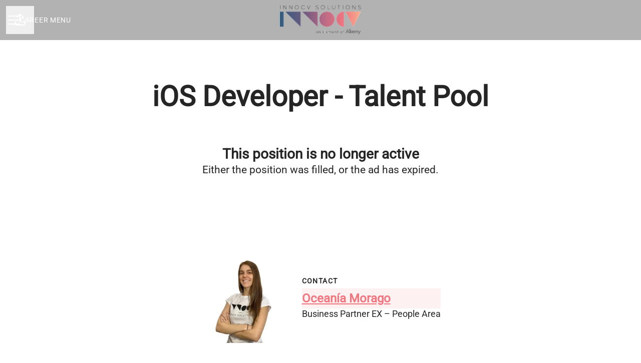

--- FILE ---
content_type: text/html; charset=utf-8
request_url: https://jobs.innocv.com/jobs/1982138-ios-developer-talent-pool
body_size: 19506
content:
<!DOCTYPE html>

<html
  lang="en"
  dir="ltr"
  class="h-screen"
>
  <head>
    <script src="https://assets-aws.teamtailor-cdn.com/assets/packs/js/runtime-697cb795d951efd7f3e9.js" crossorigin="anonymous" data-turbo-track="reload" nonce="" defer="defer" integrity="sha384-G3pYm/02aNS9pU4bHnMjqvun+rt5oPdbS8dy/ubRybUhH6CIG8nr8fvDYmqmPu3/"></script>
<script src="https://assets-aws.teamtailor-cdn.com/assets/packs/js/5217-d722161248a86ef021eb.js" crossorigin="anonymous" data-turbo-track="reload" nonce="" defer="defer" integrity="sha384-3uhEwc9uRPhLRiFZuyE1+fXG2cPfzR9U79Emaqi+mAfXU4IoMzhLyJlcm/7r1wQE"></script>
<script src="https://assets-aws.teamtailor-cdn.com/assets/packs/js/cookies-a135f52d0a68c93f4012.js" crossorigin="anonymous" data-turbo-track="reload" nonce="" defer="defer" integrity="sha384-0sL6GTF8sTKsSFPNxAGm6429n1teKKhy573MDp74v/UIVHe/z//4JrnBZWLBIJZQ"></script>
<script src="https://assets-aws.teamtailor-cdn.com/assets/packs/js/601-7d3383e7a375dc1aaa1b.js" crossorigin="anonymous" data-turbo-track="reload" nonce="" defer="defer" integrity="sha384-l5I801Pjg1EBg2KQZqeHOLGUzdhI7+PBvRsMqdEOUrzi+WANH250/E7d/ntAKPkC"></script>
<script src="https://assets-aws.teamtailor-cdn.com/assets/packs/js/8559-d931dd583b4bb79d0e2a.js" crossorigin="anonymous" data-turbo-track="reload" nonce="" defer="defer" integrity="sha384-9pmZ0INZG4vdr7arMaCamElHv26NrYEKOvqhf9yjMS5zyzkA40w7ExDWqxGcv2vE"></script>
<script src="https://assets-aws.teamtailor-cdn.com/assets/packs/js/7107-2c8b0452b1096d40d889.js" crossorigin="anonymous" data-turbo-track="reload" nonce="" defer="defer" integrity="sha384-F6jpFzRjsKwuSo3AQM4sFVxNTUvURcCz99PinP+Ioe6ku9FF/btyL6hHI9n3qsl9"></script>
<script src="https://assets-aws.teamtailor-cdn.com/assets/packs/js/7328-d401e606fb75606f5ed6.js" crossorigin="anonymous" data-turbo-track="reload" nonce="" defer="defer" integrity="sha384-p0L2eTbL6W9KU9kp+a5ZiPFo/LooZDf3V5bViSUzLy1aNO65oNK3BhaQyGgC1Da/"></script>
<script src="https://assets-aws.teamtailor-cdn.com/assets/packs/js/1339-03b69228fe91790e06ba.js" crossorigin="anonymous" data-turbo-track="reload" nonce="" defer="defer" integrity="sha384-fg+JHRWRBAMi14ko17Q3ge3+cQCmnU5jaPphaxE2WklaN5totNBHQWrGNnyPyH+u"></script>
<script src="https://assets-aws.teamtailor-cdn.com/assets/packs/js/careersite-4ba68538245331f50716.js" crossorigin="anonymous" data-turbo-track="reload" nonce="" defer="defer" integrity="sha384-Jw3u3iUxD016F+BEz0e9axI10PCI9LHZREtSWs/nr480PoKLxJZCn5JkN2vc17+F"></script>
<script src="https://assets-aws.teamtailor-cdn.com/assets/packs/js/4254-c45eea0ea8a6e7fbe408.js" crossorigin="anonymous" data-turbo-track="reload" nonce="" defer="defer" integrity="sha384-apFmoAEVdGUqGEoR1Nm41DSwOTXZzwghwLCdRgTnXOu0tfFK3Fa/hBBCV7G0v2h8"></script>
<script src="https://assets-aws.teamtailor-cdn.com/assets/packs/js/8454-e660b5c793efc07457dc.js" crossorigin="anonymous" data-turbo-track="reload" nonce="" defer="defer" integrity="sha384-dGFXkTHDjzQntcGqSSnoJx1fghvXUfT/FblSy/fbsoR5GK/y4zwSXGBuC8kTUS0h"></script>
<script src="https://assets-aws.teamtailor-cdn.com/assets/packs/js/font-awesome-d93dcae92dfe0efb796e.js" crossorigin="anonymous" data-turbo-track="reload" nonce="" defer="defer" integrity="sha384-sgVCsKWBVlfrJgIFsdlR2hm5bWFvxj4FMh2tADpdMYjjg08BCPEMHpJBGn7LdVlS"></script>

    <link rel="stylesheet" crossorigin="anonymous" href="https://assets-aws.teamtailor-cdn.com/assets/packs/css/careersite-15b46228.css" data-turbo-track="reload" media="all" integrity="sha384-yIMK0zhi0i0l/L+rdJdwGSw+LKK7J3ke0LgAtWh19sic4sk0KK20qqYU0F8L/65d" />

      
      

    <meta name="viewport" content="width=device-width, initial-scale=1">

    <meta name="turbo-cache-control" content="">

    <meta name="turbo-prefetch" content="false">

    <title>
      iOS Developer - Talent Pool - INNOCV Solutions S.L.U.
    </title>

    <meta name="csrf-param" content="authenticity_token" />
<meta name="csrf-token" content="hOKh87sh7ezx-FRofvWPNxBmdt2WSF9oHbzKm9Z0lY_i4kzS9zp_Yy3C1c34whEsSsGVhQCf5QhPcOXhyJ9mrw" />
    

    
    <link rel='icon' type='image/png' href='https://images.teamtailor-cdn.com/images/s3/teamtailor-production/favicon-v3/image_uploads/b4afed35-0e8e-400a-bbeb-3fffc916ce7f/original.png'><link rel='apple-touch-icon' href='https://images.teamtailor-cdn.com/images/s3/teamtailor-production/favicon_apple-v3/image_uploads/b4afed35-0e8e-400a-bbeb-3fffc916ce7f/original.png' sizes='180x180'>
    <meta name="description" content="Si estás a la última en el ecosistema de Apple y te apasiona el desarrollo con Swift, ¡queremos conocerte!" />
    <meta name="keywords" content="Job opportunities, Jobs, Career, Career site" />
    <meta name="robots" content="noindex">
    
    
    <link rel="alternate" type="application/rss+xml" title="Blog Posts" href="/blog/posts.rss" /><link rel="alternate" type="application/rss+xml" title="Jobs" href="/jobs.rss" />

    <meta property="og:locale" content="en_US" />
    <meta property="og:type" content="website" />
    <meta property="og:title" content="iOS Developer - Talent Pool - INNOCV Solutions S.L.U." />
    <meta property="og:site_name" content="INNOCV Solutions S.L.U." />
    <meta property="og:url" content="https://jobs.innocv.com/jobs/1982138-ios-developer-talent-pool" />
    <meta property="og:description" content="Si estás a la última en el ecosistema de Apple y te apasiona el desarrollo con Swift, ¡queremos conocerte!" />
    
        <meta property="og:image" content="https://screenshots.teamtailor-cdn.com/af6e988b-80f9-475f-ade7-8af48412623d-facebook.png?update=1758696860" />
        <meta property="og:image:width" content="1200" />
        <meta property="og:image:height" content="630" />

        <meta name="twitter:card" content="summary_large_image" />
        <meta name="twitter:image" content="https://screenshots.teamtailor-cdn.com/af6e988b-80f9-475f-ade7-8af48412623d-twitter.png?update=1758696860" />
        <meta name="twitter:title" content="iOS Developer - Talent Pool - INNOCV Solutions S.L.U." />
        <meta name="twitter:description" content="Si estás a la última en el ecosistema de Apple y te apasiona el desarrollo con Swift, ¡queremos conocerte!" />
      
    <meta property="article:author" content="https://jobs.innocv.com/people/1519812-oceania-morago" /><meta property="article:section" content="Mobile" /><meta property="article:published_time" content="2022-08-17T12:28:15+02:00" /><meta property="article:modified_time" content="2025-09-24T08:54:20+02:00" />
    

    <style media="all">
  :root {
    --company-primary-bg-color: 255, 255, 255;
    --company-secondary-bg-color: 240, 118, 127;
    --company-secondary-bg-light-5-color: 243, 141, 148;
    --company-secondary-bg-fallback-color: 240, 118, 127;
    --company-primary-text-color: 37, 37, 37;
    --company-primary-text-dark-5-color: 24, 24, 24;
    --company-primary-text-dark-10-color: 11, 11, 11;
    --company-primary-text-light-50-color: 164, 164, 164;
    --company-primary-text-light-77-color: 233, 233, 233;
    --company-secondary-text-color: 255, 255, 255;
    --company-secondary-text-light-5-color: 255, 255, 255;
    --company-secondary-text-light-15-color: 255, 255, 255;
    --company-link-color: 240, 118, 127;
    --company-link-color-on-white: 230, 26, 41;
    --company-color: 240, 118, 127;

    --company-button-text-color: 255, 255, 255;
    --company-button-bg-color: 240, 118, 127;

    --company-button-bg-light-5-color: 243, 141, 148;
    --company-button-bg-light-15-color: 248, 187, 191;

    --company-border-radius: 40px;

    --company-header-font-family: "Roboto";
    --company-header-font-weight: 700;
    --company-body-font-family: "Roboto";
    --company-body-font-weight: 400;
  }
    
</style>

  <meta name="theme-color" content="#f0767f">

      <link rel="preload" href="https://assets-aws.teamtailor-cdn.com/assets/careersite/Roboto-latin-basic-620dfa2113d7e0c481107c8cc189dcb0cade09f198119893ca24cef05dff31b4.woff2" as="font" type="font/woff2" crossorigin="true">

  <style>
      @font-face {
        font-family: "Roboto";
        src: url("https://assets-aws.teamtailor-cdn.com/assets/careersite/Roboto-latin-basic-620dfa2113d7e0c481107c8cc189dcb0cade09f198119893ca24cef05dff31b4.woff2") format("woff2");
        unicode-range: U+0020-007F,U+2000-206F;
      }

      @font-face {
        font-family: "Roboto";
        src: url("https://assets-aws.teamtailor-cdn.com/assets/careersite/Roboto-latin-supplement-1805984dc2cb5c1337cbeef0eb28f12ee41737b5c600c6907a55fcb0ab1d526c.woff2") format("woff2");
        unicode-range: U+00A0-00FF;
      }

      @font-face {
        font-family: "Roboto";
        src: url("https://assets-aws.teamtailor-cdn.com/assets/careersite/Roboto-other-4ae4eb664f91e2e81a891564520094152e18eb28d9f5bb99b929c6a6bb7ffde1.woff2") format("woff2");
        unicode-range: U+0100-1FFF,U+2070-E007F;
      }
  </style>


  </head>

  <body class="font-company-body min-h-dvh flex flex-col text-company-primary bg-company-primary overflow-x-clip company-link-style--underline_highlight jobs show" data-controller="careersite--ready careersite--referrer-cookie careersite--preload" data-careersite--referrer-cookie-disabled-value="false" data-careersite--ready-in-editor-value="false" data-block-scripts="true">
    
    

      <dialog data-controller="common--cookies--alert" data-common--cookies--alert-block-scripts-value="true" data-common--cookies--alert-takeover-modal-value="false" data-common--cookies--alert-show-cookie-widget-value="true" class="company-links fixed shadow-form w-auto items-center rounded p-4 bg-company-primary text-company-primary overflow-y-auto border-none max-h-[80vh] z-cookie-alert lg:gap-x-6 lg:max-h-[calc(100vh-40px)] flex-col inset-x-4 bottom-4 mb-0 mt-auto justify-between !translate-y-0 !top-0 lg:p-10 lg:flex-row lg:inset-x-[40px] lg:mb-6">

    <div class="w-full max-w-screen-xl overflow-y-auto">
      <h2 class="font-bold block text-md mb-2">This website uses cookies to ensure you get the best experience.</h2>

      <p class="mb-2">
        INNOCV Solutions S.L.U. and our selected partners use cookies and similar technologies (together “cookies”) that are necessary to present this website, and to ensure you get the best experience of it.

          If you consent to it, we will also use cookies for analytics and marketing purposes.
      </p>

      <p class="mb-2">See our <a class='company-link' href='https://jobs.innocv.com/cookie-policy'>Cookie Policy</a> to read more about the cookies we set.</p>

      <p>You can withdraw and manage your consent at any time, by clicking “Manage cookies” at the bottom of each website page.</p>
</div>
    <div
      class="
        flex flex-col items-center gap-[10px] mt-6 flex-shrink-0 mb-2 w-full
        md:flex-row md:w-auto lg:flex-col
      "
    >
      <button class="careersite-button w-full" aria-label="Accept all cookies" data-action="click-&gt;common--cookies--alert#acceptAll">Accept all cookies</button>

        <button class="careersite-button w-full" aria-label="Decline all non-necessary cookies" data-action="click-&gt;common--cookies--alert#disableAll">Decline all non-necessary cookies</button>

      <button class="careersite-button w-full" aria-label="Cookie preferences" data-action="click-&gt;common--cookies--alert#openPreferences">Cookie preferences</button>
    </div>
</dialog>

      <dialog data-controller="common--cookies--preferences" data-common--cookies--preferences-checked-categories-value="[]" data-action="open-cookie-preferences@window-&gt;common--cookies--preferences#open" class="company-links bg-company-primary text-company-primary shadow-form inset-x-4 mb-4 rounded max-w-screen-sm p-4 overflow-auto max-h-[80vh] z-cookie-alert backdrop:bg-[rgba(0,0,0,0.6)] sm:p-10 sm:mb-auto fixed top-2">
  <div class="mb-5 text-center;">
    <h1 class="font-bold mb-2 text-lg">Select which cookies you accept</h1>
    <p class="text-left mb-2">On this site, we always set cookies that are strictly necessary, meaning they are necessary for the site to function properly.</p>
    <p class="text-left mb-2">If you consent to it, we will also set other types of cookies. You can provide or withdraw your consent to the different types of cookies using the toggles below. You can change or withdraw your consent at any time, by clicking the link “Manage Cookies”, that is always available at the bottom of the site.</p>
    <p class="text-left">To learn more about what the different types of cookies do, how your data is used when they are set etc, see our <a href='https://jobs.innocv.com/cookie-policy'>Cookie Policy</a>.</p>
  </div>

  <div class="mb-10 text-sm leading-snug">
    <div class="flex mb-3 items-start sm:mb-5 cursor-default" data-preference-type="strictly_necessary">
  <div class="label-switch label-switch--disabled">
    <input type="checkbox" disabled="disabled" id="strictly_necessary" checked="checked" class="peer">

    <div class="checkbox peer-focus:ring-2 peer-focus:ring-blue-600"></div>
</div>
  <div class="ml-4 flex flex-col">
    <label class="font-semibold" for="strictly_necessary">Strictly necessary</label>

    <p>These cookies are necessary to make the site work properly, and are always set when you visit the site.</p>

      <span>
        <strong>Vendors</strong>
        <span>Teamtailor</span>
      </span>
</div></div>

    <div class="flex mb-3 items-start sm:mb-5" data-preference-type="analytics">
  <div class="label-switch">
    <input type="checkbox" id="analytics" class="peer" data-common--cookies--preferences-target="categoryInput" data-action="input-&gt;common--cookies--preferences#handleCategoryToggle">

    <div class="checkbox peer-focus:ring-2 peer-focus:ring-blue-600"></div>
</div>
  <div class="ml-4 flex flex-col">
    <label class="font-semibold cursor-pointer" for="analytics">Analytics</label>

    <p>These cookies collect information to help us understand how the site is being used.</p>

      <span>
        <strong>Vendors</strong>
        <span>Teamtailor</span>
      </span>
</div></div>

    

    <div class="flex mb-3 items-start sm:mb-5" data-preference-type="marketing">
  <div class="label-switch">
    <input type="checkbox" id="marketing" class="peer" data-common--cookies--preferences-target="categoryInput" data-action="input-&gt;common--cookies--preferences#handleCategoryToggle">

    <div class="checkbox peer-focus:ring-2 peer-focus:ring-blue-600"></div>
</div>
  <div class="ml-4 flex flex-col">
    <label class="font-semibold cursor-pointer" for="marketing">Marketing</label>

    <p>These cookies are used to make advertising messages more relevant to you. In some cases, they also deliver additional functions on the site.</p>

      <span>
        <strong>Vendors</strong>
        <span>Linkedin</span>
      </span>
</div></div>
  </div>

  <div class="flex flex-col items-center gap-6">
    <button class="careersite-button w-full" data-action="click-&gt;common--cookies--preferences#handleAccept">Accept these cookies</button>

    <button class="careersite-button w-full" data-action="click-&gt;common--cookies--preferences#handleDecline">Decline all non-necessary cookies</button>
  </div>
</dialog>


    <a href="#main-content" class="careersite-button min-w-[13.75rem] group 
          absolute top-0 left-0 py-2 px-4 z-[50] transform
          -translate-y-full -translate-x-full focus:translate-y-2 focus:translate-x-2 transition">
  <span class="flex items-center justify-center gap-x-3">
    
    <span class="truncate">Skip to main content</span>

      <i class="transition duration-200 transform fas mt-[-1px] fa-chevron-right group-hover:translate-x-1 rtl:group-hover:-translate-x-1 rtl:-scale-x-100"></i>
  </span>
</a>

    <script type="application/ld+json">
  {
    "@context": "http://schema.org/",
    "@type": "JobPosting",
    "title": "iOS Developer - Talent Pool",
    "description": "&lt;h3 style=&quot;text-align:justify;&quot;&gt;&lt;strong&gt;&lt;em&gt;¿Quiénes somos?&lt;/em&gt;&lt;/strong&gt;&lt;/h3&gt;&lt;p&gt;Somos una empresa experta en ayudar a crecer a otras a través de&lt;strong&gt; nuestro dominio tecnológico&lt;/strong&gt;, &lt;strong&gt;resolución de retos tecnológicos complejos &lt;/strong&gt;y foco en la &lt;strong&gt;excelencia operacional&lt;/strong&gt;. Desde 2012, hemos crecido anualmente a un ritmo medio del 30% y durante tres años consecutivos hemos sido una de las &lt;strong&gt;empresas de mayor crecimiento&lt;/strong&gt; en Europa según el Financial Times.&lt;/p&gt;&lt;ul&gt;&lt;li&gt;Somos &lt;strong&gt;nativos/as digitales y neutrales tecnológicos&lt;/strong&gt; gracias a nuestras capacidades de rápida adaptación y resolución a cualquier situación y reto de negocio.&lt;/li&gt;&lt;/ul&gt;&lt;ul&gt;&lt;li&gt;Nos apasionan los &lt;strong&gt;retos tecnológicos de gran impacto en negocio&lt;/strong&gt;. Para ello, contamos con equipos de alto rendimiento y la capacidad de combinar tecnologías de forma rápida y solvente.&lt;/li&gt;&lt;/ul&gt;&lt;ul&gt;&lt;li&gt;Acompañamos en la &lt;strong&gt;evolución digital de nuestros clientes&lt;/strong&gt; para conseguir la máxima eficiencia en sus negocios, aportando nuestra extensa experiencia multisectorial.&lt;/li&gt;&lt;/ul&gt;&lt;p&gt;Te invitamos a conocernos en profundidad navegando por los distintos apartados de nuestra página web: &lt;a href=&quot;https://www.innocv.com/&quot;&gt;&lt;strong&gt;https://www.innocv.com/&lt;/strong&gt;&lt;/a&gt;&lt;/p&gt;&lt;hr&gt;&lt;ul&gt;  &lt;/ul&gt;&lt;h3 style=&quot;text-align:justify;&quot;&gt;&lt;strong&gt;&lt;em&gt;¿Qué harás?&lt;/em&gt;&lt;/strong&gt;&lt;/h3&gt;&lt;p style=&quot;text-align:justify;&quot;&gt;En INNOCV Solutions estamos creciendo y trabajando en nuevos proyectos. Te unirás a uno de nuestros equipos, el cual destaca por las siguientes &lt;strong&gt;capacidades&lt;/strong&gt;:&lt;/p&gt;&lt;ul&gt; &lt;li&gt;Desarrollo de aplicaciones iOS con &lt;strong&gt;Swift&lt;/strong&gt; y &lt;strong&gt;SwiftUI&lt;/strong&gt;.&lt;/li&gt; &lt;li&gt;Integración con herramientas de análisis y seguimiento: &lt;strong&gt;Firebase&lt;/strong&gt; y &lt;strong&gt;Google Analytics&lt;/strong&gt;.&lt;/li&gt; &lt;li&gt;Creación de &lt;strong&gt;arquitecturas de código limpio&lt;/strong&gt; y mantenimiento continuo de aplicaciones.&lt;/li&gt; &lt;li&gt;Implementación de &lt;strong&gt;pruebas unitarias&lt;/strong&gt; y colaboración con el equipo de QA, así como construcción de test unitarios y/o planes de testing. &lt;/li&gt; &lt;li&gt;Manejo de integraciones con &lt;strong&gt;SDK&lt;/strong&gt; de terceros y servicios en la nube.&lt;/li&gt; &lt;li&gt;Implementación de procesos de integración continua para optimizar el desarrollo y despliegue de aplicaciones (Sonar, AppCenter, Azure DevOps,...)&lt;/li&gt; &lt;/ul&gt;&lt;ul&gt;&lt;/ul&gt;&lt;hr&gt;&lt;h3&gt; &lt;strong&gt;&lt;em&gt;¿Qué te hará tener éxito?&lt;/em&gt;&lt;/strong&gt; &lt;/h3&gt;&lt;ul&gt; &lt;li&gt;Ser un/a crack con &lt;strong&gt;Swift &lt;/strong&gt;y &lt;strong&gt;SwiftUI&lt;/strong&gt;.&lt;br&gt; &lt;/li&gt; &lt;li&gt;Haber implementado flujos de trabajo ágiles con &lt;strong&gt;Scrum &lt;/strong&gt;y &lt;strong&gt;Git flow&lt;/strong&gt;.&lt;/li&gt; &lt;li&gt;Enfoque en la &lt;strong&gt;innovación &lt;/strong&gt;y actualización constante en tecnologías y tendencias de &lt;strong&gt;iOS&lt;/strong&gt;.&lt;/li&gt; &lt;li&gt;Saber adaptarte a las necesidades del cliente y trabajar conjuntamente en soluciones personalizadas.&lt;/li&gt; &lt;li&gt;Tener conocimiento sobre despliegue de las aplicaciones en &lt;strong&gt;AppStore&lt;/strong&gt;.&lt;/li&gt; &lt;li&gt;Tener familiaridad con tecnologías como &lt;strong&gt;Combine &lt;/strong&gt;(o RxSwift), &lt;strong&gt;Core Data&lt;/strong&gt; y optimización de rendimiento en aplicaciones iOS.&lt;/li&gt; &lt;/ul&gt;&lt;p&gt;Además, aunque no es imprescindible, también te ayudará:&lt;/p&gt;&lt;ul&gt;&lt;li&gt;Tener un nivel medio-alto de &lt;strong&gt;inglés&lt;/strong&gt; &lt;strong&gt;(B2-C1)&lt;/strong&gt;.&lt;/li&gt;&lt;/ul&gt;&lt;ul&gt; &lt;/ul&gt;&lt;ul&gt; &lt;/ul&gt;&lt;p style=&quot;text-align:justify;&quot;&gt;Si eres una persona que le gusta estar &lt;strong&gt;actualizada&lt;/strong&gt; en las últimas tendencias, &lt;strong&gt;inquieta &lt;/strong&gt;por probar nuevas tecnologías, y te gusta encontrar otras formas de hacer las cosa, éste es tu sitio. Si te consideras un/a &lt;strong&gt;team player&lt;/strong&gt; que defiende el Fair Play ante todo… ¡hay un equipo esperándote!&lt;strong&gt;&lt;em&gt;&lt;br&gt;&lt;/em&gt;&lt;/strong&gt;&lt;/p&gt;&lt;hr&gt;&lt;h3 style=&quot;text-align:justify;&quot;&gt;&lt;strong&gt;&lt;em&gt;¿Qué te ofrecemos?&lt;/em&gt;&lt;/strong&gt;&lt;/h3&gt;&lt;p style=&quot;text-align:justify;&quot;&gt;&lt;strong&gt;&lt;/strong&gt;&lt;strong&gt;En esta empresa podrás ser tú mismo/a&lt;/strong&gt;, y trabajarás con compañeros/as igual de apasionados por la tecnología y la innovación, dispuestos a ayudarte en todo momento. Queremos verte evolucionar y crecer con nosotros. Para ello &lt;strong&gt;invertimos en tu desarrollo profesional&lt;/strong&gt;, con formación, desayunos tecnológicos y asistencia a foros. Somos defensores del &lt;strong&gt;aprendizaje continuo&lt;/strong&gt; y, por ello, proporcionamos una bolsa de dinero personal, porque nos flipa estar a la última siguiendo las tendencias del mercado.&lt;/p&gt;&lt;p style=&quot;text-align:justify;&quot;&gt;&lt;strong&gt;&lt;/strong&gt;&lt;strong&gt;Nos importa el bienestar y felicidad en el trabajo&lt;/strong&gt;, y, por ello, escuchamos las necesidades para poder ofrecer las condiciones más óptimas de trabajo en un ambiente humano único. Dada a la relevancia que le damos a la&lt;strong&gt; flexibilidad y conciliación&lt;/strong&gt;, hemos sido ganadores del premio &lt;strong&gt;Madrid Empresa Flexible 2020&lt;/strong&gt; y &lt;strong&gt;mención de honor en 2022&lt;/strong&gt;.&lt;/p&gt;&lt;p style=&quot;text-align:justify;&quot;&gt;Esto es un &lt;strong&gt;WIN -WIN, y tenemos 42 beneficios que ofrecerte, pero aquí te comentamos algunos:&lt;/strong&gt;&lt;strong&gt;&lt;/strong&gt;&lt;/p&gt;&lt;ul&gt;
&lt;li&gt;💻100% teletrabajo&lt;/li&gt;
&lt;li&gt;⏰ Flexibilidad horaria&lt;/li&gt;
&lt;li&gt;👏 Jornada intensiva&lt;/li&gt;
&lt;li&gt;📖 Bolsa de dinero individual para asistencia a foros y formación&lt;/li&gt;
&lt;li&gt;🏅 Clases de inglés&lt;/li&gt;
&lt;li&gt;🩺Seguro médico&lt;/li&gt;
&lt;li&gt;🏖️ Cada tres años, 6 días libres&lt;/li&gt;
&lt;li&gt;🎁 Día de tu cumpleaños libre&lt;/li&gt;
&lt;li&gt;🗣️ Trae a un amigo y benefíciate por ello&lt;/li&gt;
&lt;li&gt;🥳 Retribución flexible&lt;/li&gt;
&lt;li&gt;🧘‍♂️Wellness - Gympass&lt;/li&gt;
&lt;li&gt;🌳Acciones de voluntariado&lt;/li&gt;
&lt;li&gt;🎊 Eventos de empresa y Team Buildings&lt;/li&gt;
&lt;/ul&gt;&lt;p&gt;Para saber más sobre nosotros/as, &lt;a href=&quot;https://www.youtube.com/@INNOCVSolutions&quot;&gt;los y las protagonistas de INNOCV te cuentan más de la empresa.&lt;/a&gt;&lt;/p&gt;&lt;p&gt;Y si te identificas con nuestra filosofía de trabajo y tienes la misma pasión que nosotros/as por la &lt;strong&gt;INNOvation&lt;/strong&gt;, y &lt;strong&gt;C&lt;/strong&gt;ode &lt;strong&gt;V&lt;/strong&gt;ocation, ¡queremos conocerte!&lt;/p&gt;&lt;figure style=&quot;width:656px;max-width:656px;&quot;&gt;&lt;img src=&quot;https://media2.giphy.com/media/3oz8xRF0v9WMAUVLNK/giphy.gif&quot; width=&quot;656&quot; height=&quot;437&quot; style=&quot;width:656px;max-width:656px;height:437px;&quot;&gt;&lt;/figure&gt;",
    "identifier": {
      "@type": "PropertyValue",
      "name": "INNOCV Solutions S.L.U.",
      "value": "1982138"
    },
    "datePosted": "2022-08-17T12:28:15+02:00",
    "employmentType": "FULL_TIME",
    "hiringOrganization": {
      "@type": "Organization",
      "name": "INNOCV Solutions S.L.U.",
      "logo": "https://images.teamtailor-cdn.com/images/s3/teamtailor-production/logotype-v3/image_uploads/a8d3f48d-6a7a-40f1-bc3f-7bb542207596/original.png",
      "sameAs": "https://jobs.innocv.com"
    },
    "jobLocationType": "TELECOMMUTE",
      "applicantLocationRequirements": {
        "@type": "Country",
        "name": "Spain"
      },
    "jobLocation": [{"@type":"Place","address":{"streetAddress":"P.º de Recoletos, 27","addressLocality":"Madrid","postalCode":"28004","addressCountry":"ES","addressRegion":"Madrid","@type":"PostalAddress"}}]
  }
</script>


  
<header class="header z-career-header flex w-full h-20   hover:after:top-0 !relative" data-section-model="header" style="">
  <div class="absolute top-0 w-full h-full ltr:left-0 rtl:right-0">
            <div class="flex items-center h-full ltr:ml-2 rtl:mr-2" data-controller="common--header--menu" data-common--header--menu-open-value="false" data-test="header-menu">
  <button
    class="
      relative flex items-center gap-4 px-4 no-underline cursor-pointer h-14
      sm:w-auto bg-opacity-80 sm:bg-transparent z-career-header-menu-button
      focus-visible-header
    "
    aria-expanded="false"
    data-action="click->common--header--menu#toggle"
    data-common--header--menu-target="button"
  >
    <span class="header-menu-burger" data-common--header--menu-target="burger">
        <span class="header-menu-burger__item"></span>
        <span class="header-menu-burger__item"></span>
        <span class="header-menu-burger__item"></span>
        <span class="header-menu-burger__item"></span>
    </span>

    <span class="max-sm:sr-only text-sm leading-normal tracking-wider uppercase whitespace-nowrap">Career menu</span>
  </button>

  <div
    class="
      absolute inset-0 hidden w-full h-screen py-20 m-0 overflow-y-auto
      bottom header__nav z-career-header-menu-content
    "
    data-common--header--menu-target="menu"
  >
    <nav class="w-full main-nav-menu sm:h-full">
      <ul class="w-full sm:py-12">
          <li>
            <a class="text-xl sm:text-4xl py-3 px-8 sm:px-[20%] block font-bold w-full no-underline hover:bg-gradient-header focus-visible:outline-none focus-visible:bg-gradient-header rtl:degree-[90deg]" href="https://jobs.innocv.com/">Start</a>
</li>          <li>
            <a class="text-xl sm:text-4xl py-3 px-8 sm:px-[20%] block font-bold w-full no-underline hover:bg-gradient-header focus-visible:outline-none focus-visible:bg-gradient-header rtl:degree-[90deg]" href="https://jobs.innocv.com/locations">Locations</a>
</li>          <li>
            <a class="text-xl sm:text-4xl py-3 px-8 sm:px-[20%] block font-bold w-full no-underline hover:bg-gradient-header focus-visible:outline-none focus-visible:bg-gradient-header rtl:degree-[90deg]" href="https://jobs.innocv.com/people">People</a>
</li>          <li>
            <a class="text-xl sm:text-4xl py-3 px-8 sm:px-[20%] block font-bold w-full no-underline hover:bg-gradient-header focus-visible:outline-none focus-visible:bg-gradient-header rtl:degree-[90deg]" href="https://jobs.innocv.com/jobs">Jobs</a>
</li>      </ul>
    </nav>

    <div class="flex flex-col items-end px-8 py-8 overflow-auto md:max-h-full scrollbar-hide sm:text-right sm:fixed top-16 ltr:right-8 rtl:left-8 sm:px-0 sm:py-0">
      <span class="text-lg font-bold">
        Employee
      </span>

      <a class="hover:underline focus-visible-header self-end" href="https://jobs.innocv.com/sso_login">Log in as employee</a>


        <span class="mt-12 text-lg font-bold">
          Candidate
        </span>
        <a class="hover:underline focus-visible-header self-end" href="https://jobs.innocv.com/connect/login">Log in to Connect</a>

        <span class="mt-12 text-lg font-bold">Homepage</span>
        <a class="hover:underline focus-visible-header self-end" href="https://www.innocv.com/">innocv.com</a>
</div>  </div>
</div>

</div>

<div class="flex items-center mx-auto">      
<a class="relative h-[72px] flex items-center justify-center text-center focus-visible-header" id="edf6c266f8433180b2649517d4369ced5" data-test="company-logo" data-turbo-permanent="true" href="https://jobs.innocv.com/">
    <img alt="INNOCV Solutions S.L.U. career site" class="mx-auto max-w-[180px] sm:max-w-[200px] max-h-[90%]" src="https://images.teamtailor-cdn.com/images/s3/teamtailor-production/logotype-v3/image_uploads/a8d3f48d-6a7a-40f1-bc3f-7bb542207596/original.png" />
</a>
</div>

  <div class="absolute top-0 flex items-center h-full mx-3 ltr:right-0 rtl:left-0">
            <div data-controller="common--share" data-common--share-url-value="https://jobs.innocv.com/jobs/1982138-ios-developer-talent-pool" data-test="share-button">
  <div class="relative" data-controller="common--dropdown" data-common--dropdown-use-stimulus-click-outside-value="false" data-common--dropdown-right-aligned-class="ltr:right-0 rtl:left-0" data-common--dropdown-validation-error-value="You must select an option">


  <button type="button" role="button" id="trigger-dropdown-4d8ed163" aria-required="false" aria-label="Share page" aria-haspopup="menu" aria-expanded="false" aria-controls="dropdown-4d8ed163" class="text-current px-4 pt-[15px] pb-[17px] block flex items-center justify-center focus-visible-header" data-common--dropdown-target="button" data-action="click-&gt;common--dropdown#toggle">
    <span class="sr-only">Share page</span>

          <i class="far fa-arrow-up-from-bracket size-6"></i>

</button>
  <div id="dropdown-4d8ed163" role="menu" aria-labelledby="trigger-dropdown-4d8ed163" class="absolute flex-col hidden -mt-1 bg-white rounded min-w-[175px] shadow-form animate__animated animate__faster z-dropdown max-h-[70vh] overflow-y-auto ltr:right-0 rtl:left-0  p-2 top-full" data-common--dropdown-target="dropdown">

        <button type="button" role="menuitem" class="block no-underline px-3 py-3 sm:py-1 text-gray-800 focus-visible:outline-company-button hover:bg-company-secondary hover:text-company-secondary last:mb-0 text-unset mb-1 rounded-xs" data-common--dropdown-target="menuItem" data-action="click-&gt;common--share#handleClick" data-provider="Facebook">
                <span class="flex items-center">
        <i class="fab fa-facebook-square size-6"></i>
        <span class="mx-3">Facebook</span>
      </span>

</button>        <button type="button" role="menuitem" class="block no-underline px-3 py-3 sm:py-1 text-gray-800 focus-visible:outline-company-button hover:bg-company-secondary hover:text-company-secondary last:mb-0 text-unset mb-1 rounded-xs" data-common--dropdown-target="menuItem" data-action="click-&gt;common--share#handleClick" data-provider="Twitter">
                <span class="flex items-center">
        <i class="fab fa-square-x-twitter size-6"></i>
        <span class="mx-3">X</span>
      </span>

</button>        <button type="button" role="menuitem" class="block no-underline px-3 py-3 sm:py-1 text-gray-800 focus-visible:outline-company-button hover:bg-company-secondary hover:text-company-secondary last:mb-0 text-unset mb-1 rounded-xs" data-common--dropdown-target="menuItem" data-action="click-&gt;common--share#handleClick" data-provider="LinkedIn">
                <span class="flex items-center">
        <i class="fab fa-linkedin size-6"></i>
        <span class="mx-3">LinkedIn</span>
      </span>

</button>
          <a role="menuitem" class="block no-underline px-3 py-3 sm:py-1 text-gray-800 focus-visible:outline-company-button hover:bg-company-secondary hover:text-company-secondary last:mb-0 mb-1 rounded-xs" rel="noopener" data-common--dropdown-target="menuItem" data-event-tracking="click" data-event-category="Sharing" data-event-name="Email: job preview" data-event-label="https://jobs.innocv.com/jobs/1982138-ios-developer-talent-pool" href="mailto:?subject=Check out this job at INNOCV Solutions S.L.U.&amp;body=I found this job and thought I should share it with you:%0D%0A%0D%0Ahttps://jobs.innocv.com/jobs/1982138-ios-developer-talent-pool">
                    <span class="flex items-center">
          <i class="fas fa-envelope size-6"></i>
          <span class="mx-3">Mail</span>
        </span>

</a>


</div></div></div>

  </div>
</header>

<main class="flex flex-col flex-grow" data-controller="careersite--jobs--form-overlay" data-careersite--jobs--form-overlay-job-id-value="1982138" data-careersite--jobs--form-overlay-job-application-url-value="https://jobs.innocv.com/jobs/1982138-ios-developer-talent-pool/applications/new?secret=1c5c04dd-1683-47bb-ab1a-6e4fc728769f" id="main-content">
  
    <section class="block-padding block-px">
      <div
        class="
          flex flex-col items-center justify-center mx-auto text-center
          block-max-w--md
        "
      >
        <h1 class="font-company-header text-4xl md:text-6xl leading-tight mb-16">
          iOS Developer - Talent Pool
        </h1>

        <h2 class="text-2xl font-company-header">
          This position is no longer active
        </h2>

        <p class="text-lg">
          Either the position was filled, or the ad has expired.
        </p>
      </div>
    </section>

    
  <section id="section-15518086" style="--block-base-text-color: var(--company-primary-text-color);--block-base-link-color: var(--company-link-color);--block-base-background-color: var(--company-primary-bg-color);--block-base-highlight-color: var(--company-color);" class="block--recruiter   bg-company-primary text-company-primary" data-section-route="section" data-section-model="15518086" data-section-name="recruiter">
    <section class="block-px block-padding company-links">
  <div
    class="
      flex flex-col items-center justify-center mx-auto sm:flex-row
      block-max-w--md
    "
  >
    <div>
      <div class="mb-8 md:mb-0 group-hover:ring-2 group-hover:ring-company-link group-hover:ring-offset-2 group-focus-visible:company-colors-dependant-outline bg-gray-300 relative size-[--image-size] !rounded" style="--image-size: 170px">
    <figure class="w-full h-full">
  <picture>
    <source srcset="https://images.teamtailor-cdn.com/images/s3/teamtailor-production/square_226-v4/image_uploads/f5fff674-600c-44c4-8c62-80ecb5a6a854/original.jpeg?outputFormat=webp 1x, https://images.teamtailor-cdn.com/images/s3/teamtailor-production/square_452-v4/image_uploads/f5fff674-600c-44c4-8c62-80ecb5a6a854/original.jpeg?outputFormat=webp 2x" type="image/webp">

    <img src="https://images.teamtailor-cdn.com/images/s3/teamtailor-production/square_226-v4/image_uploads/f5fff674-600c-44c4-8c62-80ecb5a6a854/original.jpeg" alt="Picture of Oceanía Morago" loading="lazy" class="w-full h-full object-cover rounded" width="170" height="170">
</picture>
  
</figure>
</div>
    </div>

    <div
      class="
        flex flex-col justify-center md:ml-8 md:relative md:top-[-6px]
        text-center md:text-left
      "
    >
      <span class="mb-1 text-sm font-bold tracking-widest uppercase">
        Contact
      </span>

        <a class="text-lg md:text-xl font-company-header" href="/people/1519812-oceania-morago">Oceanía Morago</a>

      <span class="leading-tight md:text-md">
        Business Partner EX
         – 
        People Area
      </span>
    </div>
  </div>
</section>


</section>
  
  <section id="section-15518099" style="--block-base-text-color: var(--company-primary-text-color);--block-base-link-color: var(--company-link-color);--block-base-background-color: var(--company-primary-bg-color);--block-base-highlight-color: var(--company-color);" class="block--colleagues   bg-company-primary text-company-primary" data-section-route="section" data-section-model="15518099" data-section-name="colleagues">
    <section class="block-px block-padding bg-primary-text-background">
  <div class="mx-auto block-max-w--md">
    <h2 class="mb-10 text-4xl text-center font-company-header">
      Colleagues
</h2>
    <div class="grid mx-auto gap-y-9 grid-cols-1 sm:grid-cols-2 md:max-w-[50%]" style="--col-min-w: 300px;">
      <a href="https://jobs.innocv.com/es/people/1130929-beatriz-andres" data-turbo-frame="_top" class="group items-center focus-visible:outline-none flex flex-col px-4 text-center">
        <div class=" group-hover:ring-2 group-hover:ring-company-link group-hover:ring-offset-2 group-focus-visible:company-colors-dependant-outline bg-gray-300 relative size-[--image-size] !rounded" style="--image-size: 200px">
    <figure class="w-full h-full">
  <picture>
    <source srcset="https://images.teamtailor-cdn.com/images/s3/teamtailor-production/square_226-v4/image_uploads/52b86d0f-aaa6-467d-be4d-3f3c258ef0e5/original.png?outputFormat=webp 1x, https://images.teamtailor-cdn.com/images/s3/teamtailor-production/square_452-v4/image_uploads/52b86d0f-aaa6-467d-be4d-3f3c258ef0e5/original.png?outputFormat=webp 2x" type="image/webp">

    <img src="https://images.teamtailor-cdn.com/images/s3/teamtailor-production/square_226-v4/image_uploads/52b86d0f-aaa6-467d-be4d-3f3c258ef0e5/original.png" alt="Picture of Beatriz Andrés" loading="lazy" class="w-full h-full object-cover rounded" width="200" height="200">
</picture>
  
</figure>
</div>

        <div
          class="
            text-md transition text-company-link text-block-link group-hover:text-company-link-hover group-focus-visible:text-company-link-hover text-block-text mt-2
          "
        >
          Beatriz Andrés
        </div>

          <div
            class="
              text-block-text
            "
          >
            Business Partner EX
          </div>
</a>      <a href="https://jobs.innocv.com/es/people/1519812-oceania-morago" data-turbo-frame="_top" class="group items-center focus-visible:outline-none flex flex-col px-4 text-center">
        <div class=" group-hover:ring-2 group-hover:ring-company-link group-hover:ring-offset-2 group-focus-visible:company-colors-dependant-outline bg-gray-300 relative size-[--image-size] !rounded" style="--image-size: 200px">
    <figure class="w-full h-full">
  <picture>
    <source srcset="https://images.teamtailor-cdn.com/images/s3/teamtailor-production/square_226-v4/image_uploads/f5fff674-600c-44c4-8c62-80ecb5a6a854/original.jpeg?outputFormat=webp 1x, https://images.teamtailor-cdn.com/images/s3/teamtailor-production/square_452-v4/image_uploads/f5fff674-600c-44c4-8c62-80ecb5a6a854/original.jpeg?outputFormat=webp 2x" type="image/webp">

    <img src="https://images.teamtailor-cdn.com/images/s3/teamtailor-production/square_226-v4/image_uploads/f5fff674-600c-44c4-8c62-80ecb5a6a854/original.jpeg" alt="Picture of Oceanía Morago" loading="lazy" class="w-full h-full object-cover rounded" width="200" height="200">
</picture>
  
</figure>
</div>

        <div
          class="
            text-md transition text-company-link text-block-link group-hover:text-company-link-hover group-focus-visible:text-company-link-hover text-block-text mt-2
          "
        >
          Oceanía Morago
        </div>

          <div
            class="
              text-block-text
            "
          >
            Business Partner EX
          </div>
</a></div>
  </div>
</section>

</section>
  
  <section id="section-15518108" style="--block-base-text-color: var(--company-primary-text-color);--block-base-link-color: var(--company-link-color);--block-base-background-color: var(--company-primary-bg-color);--block-base-highlight-color: var(--company-color);" class="block--related-jobs   bg-company-primary text-company-primary" data-section-route="section" data-section-model="15518108" data-section-name="related-jobs">
    
  <section id="section-" style="--block-base-text-color: var(--company-primary-text-color);--block-base-link-color: var(--company-link-color);--block-base-background-color: var(--company-primary-bg-color);--block-base-highlight-color: var(--company-color);" class="block--jobs   block-padding bg-block-preset-primary bg-company-primary text-company-primary" data-section-route="section" data-section-name="jobs">
    <turbo-frame id="jobs_list">





  <div class="w-full text-lg relative block-px" data-layout="card-image" data-controller="blocks--jobs" data-blocks--jobs-show-map-value="false" data-blocks--jobs-split-view-value="false" data-blocks--jobs-language-code-value="en" data-blocks--jobs-first-block-value="true" data-blocks--jobs-overflow-auto-class="lg:overflow-auto" data-blocks--jobs-overflow-hidden-class="lg:overflow-hidden" data-blocks--jobs-sibling-element-padding-class="lg:[&amp;.bg-block-preset-primary:not(.keep-block-padding)]:!pt-20" data-blocks--jobs-disabled-map-view-toggle-class="cursor-not-allowed" id="jobs">
      <div class="block-px jobs-text">
        <div class="mb-15 md:mb-18 lg:mb-20 mx-auto block-max-w--sm">
          <h1 class="text-4xl text-center font-company-header text-block-title">CAREER OPPORTUNITIES</h1>
          
</div></div>
    <div class="relative" data-blocks--jobs-target="jobsContainer">


        <div class="bg-company-primary relative z-career-jobs-list lg:col-span-2 pt-4 lg:pt-8" data-blocks--jobs-target="jobsListContainer">

          <div>
              <div class="mx-auto text-lg block-max-w--md">
    <ul class="block-grid justify-center" id="jobs_list_container">
        <li
  class="
    block-grid-item border border-block-base-text border-opacity-15
    min-h-[22.5rem] items-center justify-center rounded relative
    z-career-job-card-image
  "
>
  <a class="block h-full w-full hover:bg-primary-text-background overflow-hidden group" data-turbo="false" href="https://jobs.innocv.com/jobs/6740026-android-developer-kotlin-multiplatform-react-native">
    <div class="relative w-full overflow-hidden pb-2/3">
      <div
        class="
          absolute inset-0 transition-transform duration-200 origin-center
          transform bg-block-base-text bg-opacity-15 group-hover:scale-105
        "
      >
          <figure>
  <picture>
    <source srcset="https://images.teamtailor-cdn.com/images/s3/teamtailor-production/user_picture_800-v9/image_uploads/e0e6ca64-d7a8-4fa0-8cb0-0f905dd659a7/original.jpeg?outputFormat=webp" type="image/webp">

    <img src="https://images.teamtailor-cdn.com/images/s3/teamtailor-production/user_picture_800-v9/image_uploads/e0e6ca64-d7a8-4fa0-8cb0-0f905dd659a7/original.jpeg" alt="Android Developer (Kotlin Multiplatform + React Native) image" loading="lazy" class="w-full">
</picture>
  
</figure>
      </div>
    </div>

    <div class="flex flex-col justify-center p-3 text-center min-h-[11.25rem]">
      <span
        class="text-block-base-link company-link-style hyphens-auto"
        title="Android Developer (Kotlin Multiplatform + React Native)"
      >
        Android Developer (Kotlin Multiplatform + React...
      </span>

      <div class="mt-1 text-md">
        
<span>Mobile</span>

  <span class="mx-[2px]">&middot;</span>

    <span>Spain</span>

    <span class="mx-[2px]">&middot;</span>
  <span class="inline-flex items-center gap-x-2">
    Fully Remote
    <i class="w-4 h-5 text-xs fas fa-wifi"></i>
</span>
      </div>
    </div>
</a></li>

        <li
  class="
    block-grid-item border border-block-base-text border-opacity-15
    min-h-[22.5rem] items-center justify-center rounded relative
    z-career-job-card-image
  "
>
  <a class="block h-full w-full hover:bg-primary-text-background overflow-hidden group" data-turbo="false" href="https://jobs.innocv.com/es/jobs/6680613-mobile-react-native-developer">
    <div class="relative w-full overflow-hidden pb-2/3">
      <div
        class="
          absolute inset-0 transition-transform duration-200 origin-center
          transform bg-block-base-text bg-opacity-15 group-hover:scale-105
        "
      >
          <figure>
  <picture>
    <source srcset="https://images.teamtailor-cdn.com/images/s3/teamtailor-production/user_picture_800-v9/image_uploads/e0e6ca64-d7a8-4fa0-8cb0-0f905dd659a7/original.jpeg?outputFormat=webp" type="image/webp">

    <img src="https://images.teamtailor-cdn.com/images/s3/teamtailor-production/user_picture_800-v9/image_uploads/e0e6ca64-d7a8-4fa0-8cb0-0f905dd659a7/original.jpeg" alt="Mobile React Native Developer image" loading="lazy" class="w-full">
</picture>
  
</figure>
      </div>
    </div>

    <div class="flex flex-col justify-center p-3 text-center min-h-[11.25rem]">
      <span
        class="text-block-base-link company-link-style hyphens-auto"
        title="Mobile React Native Developer"
      >
        Mobile React Native Developer
      </span>

      <div class="mt-1 text-md">
        
<span>Mobile</span>

  <span class="mx-[2px]">&middot;</span>

    <span>Spain</span>

    <span class="mx-[2px]">&middot;</span>
  <span class="inline-flex items-center gap-x-2">
    Fully Remote
    <i class="w-4 h-5 text-xs fas fa-wifi"></i>
</span>
      </div>
    </div>
</a></li>

</ul></div>

          </div>


</div>
        <div class="flex justify-center mx-auto mt-12 lg:col-span-2">
          <a href="/jobs" class="careersite-button min-w-[13.75rem] group" data-turbo="false">
  <span class="flex items-center justify-center gap-x-3">
    
    <span class="truncate">More jobs</span>

      <i class="transition duration-200 transform fas mt-[-1px] fa-chevron-right group-hover:translate-x-1 rtl:group-hover:-translate-x-1 rtl:-scale-x-100"></i>
  </span>
</a>
        </div>
</div></div></turbo-frame>
</section>


</section>


    


  <div class="" data-section-model="footer">

  

  <footer class="block-px">
      <div class="text-lg block-padding">
  <div class="w-full mx-auto sm:flex block-max-w--lg">
      <div class="w-full lg:flex-shrink-0 md:w-[47%] md:text-center lg:text-unset lg:w-[25%] md:pr-[3%] mb-10 lg:mb-0 last:mb-0 footer-nav-menu">
  <h2 class="mb-4 text-xl font-company-header">Career site</h2>

  <ul class="flex flex-col gap-y-3">
      <li class="w-full text-md leading-tight">
        <a class="py-1 w-full company-link" href="https://jobs.innocv.com/">Start</a>

</li>      <li class="w-full text-md leading-tight">
        <a class="py-1 w-full company-link" href="https://jobs.innocv.com/locations">Locations</a>

</li>      <li class="w-full text-md leading-tight">
        <a class="py-1 w-full company-link" href="https://jobs.innocv.com/people">People</a>

</li>      <li class="w-full text-md leading-tight">
        <a class="py-1 w-full company-link" href="https://jobs.innocv.com/jobs">Jobs</a>

</li>      <li class="w-full text-md leading-tight">
        <a class="py-1 w-full company-link" href="/data-privacy">Data &amp; privacy</a>

</li>      <li class="w-full text-md leading-tight">
                    <button data-controller="cookie-preferences" data-action="click-&gt;cookie-preferences#openCookiePreferences" aria-label="Manage cookies" class="company-link font-company-body text-unset py-1">Manage cookies</button>

</li>  </ul>
</div>
      <div class="w-full lg:flex-shrink-0 md:w-[47%] md:text-center lg:text-unset lg:w-[25%] md:pr-[3%] mb-10 lg:mb-0 last:mb-0 footer-nav-locations">
  <h2 class="mb-4 text-xl font-company-header">Locations</h2>

  <ul class="flex flex-col gap-y-3">
      <li class="w-full text-md leading-tight">
        <a class="py-1 w-full company-link" href="https://jobs.innocv.com/locations/madrid">Madrid</a>

</li>  </ul>
</div>


    <div class="flex flex-col items-center justify-center grow shrink-0 text-base sm:items-end sm:justify-end">
      <a class="text-company-primary hover:text-company-link text-ellipsis py-1" href="https://www.innocv.com/">innocv.com/</a>
      

        <div class="flex mt-2">
            <a class="text-company-primary hover:text-company-link gap-x-1" target="_blank" title="LinkedIn" href="https://www.linkedin.com/company/innocv-solutions/">
              <i class="fab fa-linkedin size-6 p-1 text-lg"></i>
</a>        </div>
</div></div></div>


    <div
      class="
        flex flex-col py-4 mx-auto text-center border-t sm:text-unset
        block-max-w--lg border-company-primary-text border-opacity-15
        sm:justify-between sm:flex-row
      "
    >
      <div class="flex justify-center w-full sm:w-auto">
    <a class="text-company-primary hover:text-company-link" href="/sso_login">Employee login</a>
</div>


      <div class="flex justify-center w-full sm:w-auto">
          <a class="text-company-primary hover:text-company-link" href="/connect/login">Candidate Connect login</a>

            <span class="mx-2">&middot;</span>
          <div class="relative" data-controller="common--dropdown" data-common--dropdown-use-stimulus-click-outside-value="false" data-common--dropdown-right-aligned-class="ltr:right-0 rtl:left-0" data-common--dropdown-validation-error-value="You must select an option">


  <button type="button" role="button" id="trigger-dropdown-64d6d736" aria-required="false" aria-label="Change language" aria-haspopup="menu" aria-expanded="false" aria-controls="dropdown-64d6d736" class="flex items-center text-company-primary hover:text-company-link gap-x-1" data-common--dropdown-target="button" data-action="click-&gt;common--dropdown#toggle">
    <span class="sr-only">Change language</span>

                  English (United States)
              <i class="w-5 fas fa-earth-americas fa-fw"></i>

</button>
  <div id="dropdown-64d6d736" role="menu" aria-labelledby="trigger-dropdown-64d6d736" class="absolute flex-col hidden -mt-1 bg-white rounded min-w-[175px] shadow-form animate__animated animate__faster z-dropdown max-h-[70vh] overflow-y-auto ltr:right-0 rtl:left-0  p-2 bottom-full" data-common--dropdown-target="dropdown">


          <a role="menuitem" class="block no-underline px-3 py-3 sm:py-1 text-gray-800 focus-visible:outline-company-button hover:bg-company-secondary hover:text-company-secondary last:mb-0 mb-1 rounded-xs" rel="noopener" data-common--dropdown-target="menuItem" href="https://jobs.innocv.com/es">
                            Spanish

</a>


</div></div>      </div>
    </div>
</footer></div>
  <section class="relative block-px mt-15 z-career-autojoin mb-[27px] md:mb-[35px]" id="section-auto-join">
  <div class="w-full px-4 pt-12 mx-auto rounded pb-18 block-max-w--lg bg-company-secondary text-company-secondary block-shadow">
    <h2 class="text-center font-company-header text-4xl text-shadow">Already working at INNOCV Solutions S.L.U.?</h2>
    <p class="text-center text-xl text-opacity-80 text-company-secondary text-shadow">Let’s recruit together and find your next colleague.</p>

      <form class="flex w-full mt-6" data-turbo="false" action="/auto_join" accept-charset="UTF-8" method="post"><input type="hidden" name="authenticity_token" value="2zOPOdWhQ-yOBhV9AMJf6_CvKDkfuHYYyLRYQyLet4cpGOVvI3ObCfy2WhS29TpJh8rV7IHFVY2wCT1_1P3Zxw" autocomplete="off" />
  <button type="submit" class="careersite-button careersite-button--secondary mx-auto min-w-[12.5rem]" data-event-tracking="click" data-event-category="Account" data-event-name="Auto Joined: Create" data-event-label="Click">
    Log in
</button></form>

</div>
  
</section>

</main>

      <div
  class="
    relative z-career-footer flex items-center justify-center flex-shrink-0
    font-sans font-normal bg-company-primary h-[152px] text-company-primary
  "
  style="display: flex !important; visibility: visible !important;"
  id="e7ad75e299d174c9e8103c14f634e9797"
  data-turbo-permanent
>
  <a rel="noopener" target="_blank" class="flex flex-col items-center group p-1" style="display: flex !important; visibility: visible !important;" href="https://www.teamtailor.com/?utm_campaign=poweredby&amp;utm_content=jobs.innocv.com&amp;utm_medium=referral&amp;utm_source=career-site">
    <svg xmlns="http://www.w3.org/2000/svg" width="115" height="26">
      <path
        fill="currentColor"
        d="M115 10.727a1.815 1.815 0 0 0-.684-.954 3.443 3.443 0 0 0-1.12-.549 3.8 3.8 0 0 0-1.163-.148c-.374.014-.647.064-.819.148-.517.282-1.243.831-2.175 1.649a56.033 56.033 0 0 0-3.06 2.916 88.146 88.146 0 0 0-3.382 3.657 64.336 64.336 0 0 0-3.145 3.867 64.947 64.947 0 0 1 2.585-3.699 71.089 71.089 0 0 1 2.456-3.086 39.674 39.674 0 0 1 2.089-2.303 198.2 198.2 0 0 1 1.4-1.395c.172-.141.172-.31 0-.507-.172-.198-.417-.388-.732-.571a6.412 6.412 0 0 0-.991-.465c-.344-.127-.618-.19-.818-.19-.23 0-.646.29-1.249.867-.603.577-1.278 1.324-2.025 2.24a77.721 77.721 0 0 0-2.348 3.043 60.298 60.298 0 0 0-2.24 3.255 32.222 32.222 0 0 0-1.659 2.875c-.43.86-.646 1.5-.646 1.923 0 .197.108.458.323.782.216.324.459.62.732.888.272.268.545.451.819.55.272.098.48.035.624-.19l.173-.34c.545-.872 1.256-1.865 2.132-2.98a105.902 105.902 0 0 1 5.709-6.656 48.75 48.75 0 0 1 2.671-2.663c-.201.338-.502.76-.904 1.268-.403.507-.797 1.014-1.186 1.521-.387.507-.732.987-1.034 1.437-.301.452-.452.776-.452.973 0 .197.072.408.216.633.144.226.337.437.582.634.243.197.501.366.775.507.273.141.538.211.797.211.23 0 .502-.09.819-.274a6.57 6.57 0 0 0 .969-.698c.33-.28.66-.591.991-.93a9.63 9.63 0 0 0 .84-.972c.2-.253.258-.394.172-.423-.086-.028-.23-.013-.431.043-.201.056-.402.12-.602.19-.202.07-.317.092-.345.064-.059-.057.043-.225.301-.507.258-.282.588-.634.991-1.057.401-.423.847-.873 1.335-1.352.489-.48.94-.937 1.357-1.375.416-.436.755-.824 1.012-1.162.195-.255.308-.445.34-.572v-.123ZM98.14 11.358a6.737 6.737 0 0 0-1.444-1.14 8.05 8.05 0 0 0-1.702-.762c-.59-.183-1.114-.233-1.573-.148-.631.141-1.328.493-2.089 1.057a16.207 16.207 0 0 0-2.283 2.092 24.276 24.276 0 0 0-2.176 2.769 27.779 27.779 0 0 0-1.788 3c-.502.988-.883 1.918-1.141 2.791-.259.873-.33 1.606-.216 2.198.057.282.302.584.732.909.431.324.911.62 1.444.888.53.268 1.062.479 1.594.633.531.155.926.218 1.185.19.603-.084 1.285-.393 2.046-.93.761-.534 1.536-1.204 2.326-2.007a27.437 27.437 0 0 0 2.306-2.684 28.124 28.124 0 0 0 1.938-2.895c.545-.944.97-1.832 1.27-2.664.302-.83.41-1.5.323-2.007-.084-.423-.337-.852-.752-1.29Zm-2.047 1.1c-.317.718-.79 1.578-1.422 2.578-.632 1-1.35 2.057-2.154 3.17a56.881 56.881 0 0 1-2.348 3.043c-.761.916-1.436 1.648-2.024 2.198-.59.55-.97.755-1.142.613-.202-.141-.137-.577.193-1.31.33-.733.805-1.599 1.422-2.6.618-1 1.32-2.05 2.112-3.149A55.734 55.734 0 0 1 93.034 14c.747-.901 1.415-1.62 2.004-2.155.588-.536.997-.747 1.228-.635.2.113.142.53-.173 1.248Z"
      />

      <path
        fill="currentColor"
        d="M93.128 0h-.01a.826.826 0 0 0-.127.01c-.258.056-.696.394-1.314 1.014-.618.62-1.35 1.423-2.197 2.409a94.751 94.751 0 0 0-2.757 3.381 163.559 163.559 0 0 0-5.837 7.968 81.501 81.501 0 0 0-2.435 3.741 37.377 37.377 0 0 0-1.702 3.064c-.43.888-.646 1.53-.646 1.923 0 .198.072.417.215.656.144.24.33.458.56.656.23.197.489.366.776.507.287.14.56.211.819.211.23 0 .502-.09.819-.275.315-.183.638-.415.969-.697.329-.28.66-.598.99-.951.33-.352.61-.683.84-.994.2-.253.259-.394.172-.422-.086-.028-.23-.014-.43.042-.202.057-.41.127-.625.211-.216.085-.338.113-.367.085-.086-.085.05-.465.41-1.141.358-.677.883-1.558 1.572-2.642a92.766 92.766 0 0 1 2.499-3.7c.976-1.38 2.032-2.817 3.166-4.31a141.137 141.137 0 0 1 3.554-4.482 117.076 117.076 0 0 1 3.663-4.226c.23-.254.25-.507.064-.76a2.76 2.76 0 0 0-.796-.698 3.952 3.952 0 0 0-1.12-.465A3.32 3.32 0 0 0 93.128 0ZM78.645 9.985c-.603.592-1.286 1.352-2.046 2.282a68.44 68.44 0 0 0-2.37 3.086 71.05 71.05 0 0 0-2.263 3.297 34.032 34.032 0 0 0-1.701 2.916c-.446.874-.668 1.522-.668 1.944 0 .198.072.417.216.656.143.24.337.458.58.656.244.197.503.366.777.507.272.141.538.211.796.211.23 0 .502-.09.82-.275.315-.182.646-.415.99-.697.345-.28.675-.598.99-.951.316-.352.604-.683.862-.994.2-.253.251-.394.15-.422-.1-.028-.25-.014-.451.042a5.261 5.261 0 0 0-.603.211c-.201.085-.317.113-.345.085-.115-.112-.022-.45.28-1.015.301-.563.71-1.247 1.228-2.05a49.603 49.603 0 0 1 1.787-2.578c.675-.916 1.329-1.79 1.961-2.621a131.25 131.25 0 0 1 1.702-2.198c.502-.634.84-1.05 1.013-1.247.143-.169.136-.353-.022-.55a2.42 2.42 0 0 0-.667-.549 5.827 5.827 0 0 0-.948-.444c-.345-.127-.618-.19-.819-.19-.23 0-.646.296-1.25.888Zm5.127-1.987c.43-.282.861-.606 1.293-.972.43-.366.81-.74 1.141-1.12.33-.381.496-.684.496-.91 0-.28-.094-.52-.28-.718a2.184 2.184 0 0 0-.711-.486 3.922 3.922 0 0 0-.926-.274c-.33-.057-.64-.07-.927-.043-.2.029-.446.163-.732.401-.288.24-.597.516-.926.825-.33.31-.654.641-.97.993-.316.353-.602.67-.861.951-.23.254-.273.501-.13.74.143.24.374.444.69.613.316.168.653.303 1.013.4.358.1.638.121.84.065.228-.028.558-.183.99-.465ZM72.053 10.407c-.171-.169-.38-.36-.624-.57a9.114 9.114 0 0 0-.733-.57 3.563 3.563 0 0 0-.754-.402 1.217 1.217 0 0 0-.732-.063c-.919.168-1.86.599-2.822 1.29a19.599 19.599 0 0 0-2.8 2.471 30.759 30.759 0 0 0-2.564 3.108 40.548 40.548 0 0 0-2.111 3.212c-.603 1.03-1.078 1.96-1.422 2.79-.344.832-.517 1.445-.517 1.839 0 .197.072.416.216.655.143.24.337.459.581.656.244.197.502.366.776.507.273.141.538.211.797.211.115 0 .337-.127.667-.38.33-.254.719-.592 1.164-1.015a72.943 72.943 0 0 0 3.21-3.254c-.317.564-.56 1.071-.732 1.521-.172.451-.259.818-.259 1.099 0 .197.072.416.216.655.143.24.338.459.582.656.243.197.501.366.775.507.273.141.539.211.797.211.23 0 .502-.09.819-.274.316-.183.646-.416.99-.698.345-.28.676-.598.991-.95.316-.352.603-.684.862-.995.2-.252.25-.394.15-.422-.1-.028-.251-.013-.452.042a5.253 5.253 0 0 0-.603.211c-.2.085-.316.114-.344.085-.116-.112-.044-.436.215-.972.259-.535.632-1.176 1.12-1.924a81.853 81.853 0 0 1 1.659-2.43c.617-.873 1.213-1.697 1.787-2.473a71.05 71.05 0 0 1 1.573-2.05c.474-.592.811-1 1.012-1.226.144-.169.136-.352-.021-.55-.158-.196-.388-.38-.69-.548a7.169 7.169 0 0 0-.948-.444c-.33-.127-.596-.19-.796-.19-.231-.002-.576.224-1.035.674ZM61.692 21.313c.301-.62.739-1.36 1.314-2.22a46.153 46.153 0 0 1 1.982-2.726 30.495 30.495 0 0 1 2.305-2.642c.79-.803 1.55-1.464 2.283-1.986.733-.521 1.358-.754 1.875-.697a42.055 42.055 0 0 0-2.348 2.768 53.132 53.132 0 0 0-2.52 3.487c-.603.649-1.207 1.283-1.81 1.902a240.14 240.14 0 0 1-1.637 1.67c-.489.493-.89.88-1.207 1.162-.316.282-.488.409-.516.38-.116-.111-.022-.478.279-1.098Z"
      />

      <path
        fill="currentColor"
        d="M60.723 5.715c-.46 0-.826.106-1.098.317a3.942 3.942 0 0 0-.755.782 4.01 4.01 0 0 0-.496.951c-.1.296.05.444.452.444h1.38a146.63 146.63 0 0 0-3.362 4.523 119.979 119.979 0 0 0-3.144 4.607c-.948 1.466-1.724 2.762-2.327 3.888-.603 1.127-.905 1.89-.905 2.283 0 .198.072.416.215.656.144.239.337.458.582.655.244.197.502.366.776.507.272.141.538.212.797.212.23 0 .502-.091.819-.275.315-.183.646-.416.99-.698a8.8 8.8 0 0 0 .991-.95c.316-.352.604-.684.862-.994.2-.253.251-.395.15-.423-.1-.028-.25-.013-.451.042a5.261 5.261 0 0 0-.603.211c-.201.085-.317.114-.345.085-.144-.112.028-.613.517-1.5.488-.888 1.17-2.008 2.047-3.36a96.296 96.296 0 0 1 3.123-4.503 158.358 158.358 0 0 1 3.791-4.966h1.55c.431 0 .798-.134 1.1-.402.3-.268.58-.556.84-.866.229-.31.409-.592.538-.846.129-.253-.037-.38-.496-.38h-1.465l1.034-1.142c.144-.169.137-.352-.02-.55-.16-.196-.389-.38-.69-.549a7.367 7.367 0 0 0-.948-.444c-.33-.127-.596-.19-.797-.19-.23 0-.625.26-1.185.782s-1.214 1.22-1.96 2.092h-1.507v.001ZM47.41 16.663a57.558 57.558 0 0 0-1.852 2.81c-.546.889-.99 1.692-1.335 2.41-.345.72-.517 1.262-.517 1.627 0 .198.071.417.215.656.144.24.337.458.581.655.244.198.502.367.776.508.273.141.539.211.797.211.23 0 .502-.09.819-.275.316-.183.646-.415.99-.697.346-.28.675-.598.992-.951.315-.352.602-.683.861-.994.2-.253.251-.394.151-.423-.1-.027-.252-.013-.452.043a5.21 5.21 0 0 0-.603.211c-.201.085-.316.113-.345.085-.115-.112-.021-.45.28-1.015a30.48 30.48 0 0 1 1.228-2.05 49.333 49.333 0 0 1 1.788-2.578c.675-.916 1.32-1.79 1.94-2.621a88.056 88.056 0 0 1 1.679-2.198c.502-.634.854-1.05 1.055-1.247.144-.141.136-.31-.021-.508a2.75 2.75 0 0 0-.668-.57 5.231 5.231 0 0 0-.926-.465c-.33-.128-.597-.19-.797-.19h-.043c-.345 0-1.006.394-1.982 1.183-.977.789-2.076 1.804-3.295 3.043a81.609 81.609 0 0 0-3.77 4.121 74.05 74.05 0 0 0-3.49 4.375 48.627 48.627 0 0 1 2.671-3.868 95.502 95.502 0 0 1 2.585-3.233 51.945 51.945 0 0 1 2.154-2.43 67.481 67.481 0 0 1 1.422-1.459c.173-.14.173-.31 0-.507a2.905 2.905 0 0 0-.732-.571 6.399 6.399 0 0 0-.991-.465c-.345-.127-.618-.19-.819-.19-.345 0-1.005.395-1.981 1.183-.977.79-2.076 1.804-3.296 3.043a81.562 81.562 0 0 0-3.77 4.122 73.967 73.967 0 0 0-3.49 4.375 48.624 48.624 0 0 1 2.672-3.868 95.497 95.497 0 0 1 2.585-3.234 52.014 52.014 0 0 1 2.154-2.43 67.663 67.663 0 0 1 1.422-1.459c.172-.14.172-.31 0-.507a2.906 2.906 0 0 0-.733-.57 6.372 6.372 0 0 0-.99-.466c-.346-.127-.619-.19-.82-.19-.23 0-.64.29-1.227.867-.59.577-1.265 1.325-2.025 2.24a56.903 56.903 0 0 0-2.348 3.043A68.398 68.398 0 0 0 33.69 18.5a36.966 36.966 0 0 0-1.68 2.875c-.445.86-.668 1.5-.668 1.923 0 .198.108.459.323.782.215.324.466.62.754.888.287.268.566.451.84.55.273.098.466.035.582-.19a.99.99 0 0 1 .172-.254 39.175 39.175 0 0 1 1.831-2.663 91.352 91.352 0 0 1 2.348-3.023 65.668 65.668 0 0 1 2.563-2.98 66.15 66.15 0 0 1 2.478-2.578 88.8 88.8 0 0 0-2.047 2.79 48.642 48.642 0 0 0-1.809 2.747 27.004 27.004 0 0 0-1.293 2.347c-.33.69-.495 1.219-.495 1.585 0 .197.107.458.322.782.216.323.46.62.733.888.273.268.545.45.819.55.272.098.48.035.625-.191l.345-.591a51.573 51.573 0 0 1 1.852-2.622 75.367 75.367 0 0 1 2.306-2.916 82.214 82.214 0 0 1 2.498-2.874 60.774 60.774 0 0 1 2.391-2.494c-.69.902-1.38 1.846-2.07 2.832ZM33.753 10.407a13.56 13.56 0 0 0-.624-.57 8.895 8.895 0 0 0-.733-.57 3.564 3.564 0 0 0-.754-.402 1.215 1.215 0 0 0-.732-.063c-.92.168-1.86.599-2.822 1.29a19.566 19.566 0 0 0-2.8 2.471 30.745 30.745 0 0 0-2.564 3.108 40.52 40.52 0 0 0-2.11 3.212c-.604 1.03-1.078 1.96-1.423 2.79-.344.832-.517 1.445-.517 1.839 0 .197.072.416.216.655.143.24.337.459.581.656.244.197.502.366.776.507.273.141.538.211.797.211.115 0 .337-.127.668-.38.33-.254.717-.592 1.163-1.015a73.06 73.06 0 0 0 1.508-1.48 69.014 69.014 0 0 0 1.702-1.774c-.316.564-.56 1.071-.733 1.521-.172.451-.258.818-.258 1.099 0 .197.071.416.215.655.143.24.337.459.581.656.244.197.503.366.776.507.272.141.538.211.797.211.23 0 .502-.09.819-.274.315-.183.646-.416.99-.698.346-.28.675-.598.992-.95.315-.352.602-.684.861-.995.2-.252.251-.394.15-.422-.1-.028-.25-.013-.451.042a5.251 5.251 0 0 0-.604.211c-.2.085-.316.114-.344.085-.115-.112-.043-.436.215-.972.259-.535.632-1.176 1.12-1.924a80.544 80.544 0 0 1 1.66-2.43c.616-.873 1.212-1.697 1.787-2.473a69.995 69.995 0 0 1 1.573-2.05c.474-.592.811-1 1.012-1.226.144-.169.136-.352-.021-.55-.158-.196-.388-.38-.69-.548a7.168 7.168 0 0 0-.947-.444c-.33-.127-.597-.19-.798-.19-.23-.002-.575.224-1.034.674ZM23.392 21.313c.301-.62.74-1.36 1.314-2.22a46.2 46.2 0 0 1 1.982-2.726 30.398 30.398 0 0 1 2.305-2.642c.79-.803 1.55-1.464 2.283-1.986.732-.521 1.357-.754 1.874-.697a42.085 42.085 0 0 0-2.348 2.768 53.13 53.13 0 0 0-2.52 3.487c-.603.649-1.206 1.283-1.81 1.902-.603.62-1.149 1.177-1.637 1.67-.49.493-.89.88-1.206 1.162-.317.282-.489.409-.517.38-.115-.111-.021-.478.28-1.098ZM15.594 10.492c-.79.592-1.566 1.29-2.326 2.092a23.47 23.47 0 0 0-2.154 2.642 18.182 18.182 0 0 0-1.68 2.896c-.446.971-.77 1.93-.97 2.874-.2.944-.2 1.811 0 2.6.086.31.287.591.603.845.316.253.675.472 1.077.655.402.184.819.317 1.25.401.43.085.775.113 1.033.085.373-.028.833-.17 1.38-.423a11.822 11.822 0 0 0 1.68-.972 18.22 18.22 0 0 0 1.701-1.331c.56-.493 1.07-1.007 1.53-1.543.287-.338.38-.55.28-.633-.1-.085-.338.014-.711.296-.575.395-1.142.775-1.702 1.14a23.22 23.22 0 0 1-1.573.952c-.488.268-.926.48-1.314.634-.387.155-.696.232-.926.232-.747-.056-1.034-.556-.861-1.5.172-.944.616-2.093 1.335-3.446.401.31.854.6 1.357.867.502.268.984.346 1.444.232.718-.169 1.479-.62 2.283-1.353a20.62 20.62 0 0 0 2.262-2.43 18.292 18.292 0 0 0 1.745-2.6c.459-.845.704-1.479.732-1.902.028-.338-.144-.69-.517-1.057a5.267 5.267 0 0 0-1.379-.95 7.263 7.263 0 0 0-1.744-.592c-.618-.127-1.142-.12-1.573.02-.718.254-1.472.677-2.262 1.269Zm-.581 5.98c.517-.633 1.07-1.26 1.659-1.88.588-.62 1.184-1.19 1.788-1.712a19.651 19.651 0 0 1 1.637-1.29c.373-.225.575-.31.603-.253.028.057-.043.24-.215.549-.403.676-.92 1.388-1.551 2.134a24.63 24.63 0 0 1-1.939 2.05 16.67 16.67 0 0 1-1.874 1.543c-.59.409-1.055.628-1.4.656.344-.563.775-1.162 1.292-1.796Z"
      />

      <path
        fill="currentColor"
        d="M3.107 26c.223-.078.544-.253.964-.524.589-.38 1.135-.788 1.637-1.226.502-.436.855-.81 1.056-1.12.2-.31.028-.395-.517-.253-.546.141-.74-.219-.582-1.078.158-.86.604-2.008 1.336-3.446.732-1.437 1.723-3.064 2.972-4.882 1.25-1.818 2.721-3.642 4.417-5.474.143-.17.2-.352.172-.55a1.637 1.637 0 0 0-.237-.612 2.88 2.88 0 0 0-.517-.613 4.467 4.467 0 0 0-.667-.507 59.045 59.045 0 0 1 4.179.063c1.35.07 2.57.176 3.662.317.287.029.538-.14.754-.507a4.54 4.54 0 0 0 .496-1.31 6.012 6.012 0 0 0 .15-1.5c-.014-.494-.122-.852-.323-1.079-.173-.168-.69-.274-1.551-.317a40.362 40.362 0 0 0-3.21 0 59.424 59.424 0 0 0-4.157.297 82.308 82.308 0 0 0-4.373.57 40.034 40.034 0 0 0-3.9.804C3.69 3.363 2.8 3.7 2.197 4.067c-.172.084-.301.31-.387.676a2.579 2.579 0 0 0-.022 1.1c.071.366.23.661.474.887.243.226.61.254 1.099.085.89-.31 2.01-.55 3.36-.719 1.35-.169 2.8-.281 4.351-.337-.603.479-1.292 1.197-2.067 2.155a52.201 52.201 0 0 0-2.413 3.255 59.028 59.028 0 0 0-2.413 3.825 97.528 97.528 0 0 0-2.11 3.826C1.435 20.031.933 21.117.56 22.075c-.374.957-.56 1.662-.56 2.112 0 .085.093.233.28.444.186.212.423.423.71.634.288.211.604.395.949.55.19.085.37.147.543.185h.625Z"
      />
    </svg>

    <span class="mt-2 text-sm print:hidden">
      <span class="mt-2 text-sm underline group-hover:text-teamtailor-pink">Applicant tracking system</span>

      by Teamtailor
    </span>
</a></div>


    <script nonce="">
  function trackPageView(url) {
    var searchParams = new URLSearchParams(window.location.search);
    var utmSource = searchParams.get('utm_source');
    window.referrer = window.referrer || utmSource || document.referrer
    var payload = {
      ed: '[base64]/RA==--c1LwhQWhtLGK09yV--vwNhxTFOkStyMJKUcj7KbQ==',
      visitor_uuid: window.visitor_uuid,
      referrer: window.referrer,
      data: {
        ua: navigator.userAgent,
      },
      url: url,
    };

    var xmlhttp = new XMLHttpRequest();
    xmlhttp.open('POST', '/pageview', true);
    xmlhttp.setRequestHeader('Content-Type', 'application/json;charset=UTF-8');
    xmlhttp.withCredentials = true;
    xmlhttp.addEventListener('readystatechange', function () {
      if (xmlhttp.readyState === XMLHttpRequest.DONE) {
        const status = xmlhttp.status;
        if (status === 0 || (status >= 200 && status < 400)) {
          window.visitor_uuid = xmlhttp.responseText;
        }
      }
    })

    xmlhttp.send(JSON.stringify(payload));
  }

  window.trackPageView = trackPageView;

  if (!window.analyticsPageviewCallback) {
    window.analyticsPageviewCallback = true;
    window.addEventListener('turbo:load', function(data){
      window.trackPageView();
    });
  }
</script>

    


      <div class="opacity-0 transition-opacity duration-100 ease-in-out z-candidate-chat" data-controller="common--chat" data-common--chat-subdomain-host-value="jobs.innocv.com">
  
      <div>
        <iframe id="messenger-frame" loading="lazy" class="hidden" data-src="https://jobs.innocv.com/messenger?job_id=1982138" data-url="https://jobs.innocv.com" frameborder="0" allowTransparency="true" translations='{"awesome":"Awesome","error":"Something went wrong","email_is_taken":"Email address is taken."}'></iframe>
        <iframe id="messenger-launcher-frame" loading="lazy" tabindex="-1" class=" print:hidden" data-src="https://jobs.innocv.com/messenger/launcher?inverted_colors=true&job_id=1982138&show_video=false" frameborder="0" allowTransparency="true"></iframe>
      </div>
    
</div>
</body></html>
